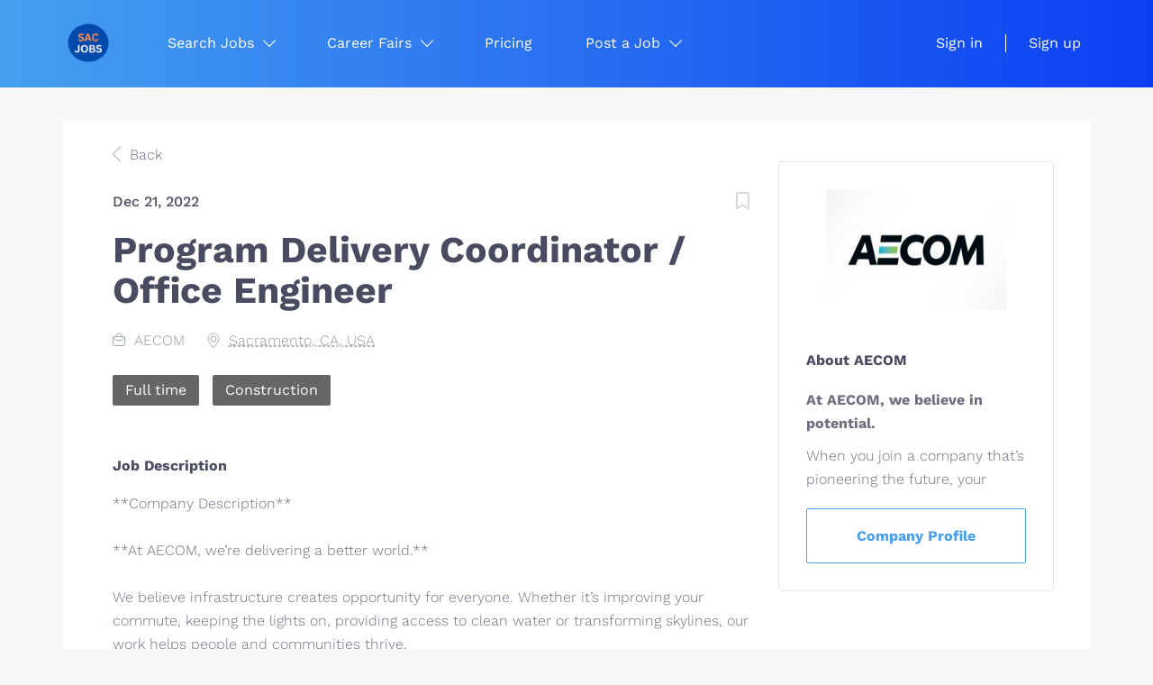

--- FILE ---
content_type: text/html;charset=utf-8
request_url: https://sacjobs.com/job/13997/program-delivery-coordinator-office-engineer/
body_size: 10805
content:
<!DOCTYPE html>
<html lang="en">
<head>
    <meta charset="utf-8">
    <meta http-equiv="X-UA-Compatible" content="IE=edge">
    <meta name="viewport" content="width=device-width, initial-scale=1">
    <!-- The above 3 meta tags *must* come first in the head; any other head content must come *after* these tags -->

    <meta name="keywords" content="Program Delivery Coordinator / Office Engineer">
    <meta name="description" content="**Company Description**
  
**At AECOM, we’re delivering a better world.**
  
We believe infrastructure creates opportunity for everyone. Whether it’s improving...">
    <meta name="viewport" content="width=device-width, height=device-height,
                                   initial-scale=1.0, maximum-scale=1.0,
                                   target-densityDpi=device-dpi">
    <link rel="alternate" type="application/rss+xml" title="Jobs" href="https://sacjobs.com/rss/">

    <title>Program Delivery Coordinator / Office Engineer | SacJobs</title>

    <link href="https://cdn.smartjobboard.com/2025.09/templates/ShineDND/assets/styles.css" rel="stylesheet">
    <link href="https://sacjobs.com/templates/ShineDND/assets/style/styles.css?v=1766815385.872" rel="stylesheet" id="styles">

    <link rel="icon" href="https://sacjobs.com/templates/ShineDND/assets/images/Sacjobs Logo.png" type="image/x-icon" />
<link href="https://cdn.smartjobboard.com/fonts/work-sans/style.css" rel="stylesheet" type="text/css" media="print" onload="this.media='all'; this.onload=null;">
<link rel="canonical" href="https://sacjobs.com/job/13997/program-delivery-coordinator-office-engineer/">
<script type="application/ld+json">{"@context":"https:\/\/schema.org","@type":"JobPosting","datePosted":"2022-12-21T16:06:03-08:00","validThrough":"","description":"<div class=\"raw-formatting\">**Company Description**\n  \n**At AECOM, we\u2019re delivering a better world.**\n  \nWe believe infrastructure creates opportunity for everyone. Whether it\u2019s improving your commute, keeping the lights on, providing access to clean water or transforming skylines, our work helps people and communities thrive.\n  \nOur clients trust us to bring together the best people, ideas, technical expertise and digital solutions to our work in transportation, buildings, water, the environment and new energy. We\u2019re one global team \u2013 47,000 strong \u2013 driven by a common purpose to deliver a better world.\n  \n**Here, you will have freedom to grow in a world of opportunity.**\n  \nWe will give you the flexibility you need to do your best work with hybrid work options. Whether you\u2019re working from an AECOM office, remote location or at a client site, you will be working in a dynamic environment where your integrity, entrepreneurial spirit and pioneering mindset are championed.\n  \nYou will help us foster a culture of equity, diversity and inclusion \u2013 a safe and respectful workplace, where we invite everyone to bring their whole selves to work using their unique talents, backgrounds and expertise to create transformational outcomes for our clients.\n  \nWe will encourage you to grow and develop your career with us through our technical and professional development programs and diverse career opportunities. We believe in leadership at all levels. No matter where you sit in the organization you can make a lasting impact on the projects you work on, the teams and committees you join and our business.\n  \nWe offer competitive pay and benefits, well-being programs to support you and your family, and the development resources you need to advance your career.\n  \nWhen you join us, you will connect and collaborate with a global network of experts \u2013 planners, designers, engineers, scientists, consultants, program and construction managers \u2013 leading the change toward a more sustainable and equitable future. Join us and let\u2019s get started.\n  \n**Job Description**\n  \n**AECOM** is seeking a Program Delivery Coordinator \/ Office Engineer to be based in Sacramento, CA.\n  \n**Job Summary\/Responsibilities**\n  \n+ Performs specific and moderate portions of a broader assignment of an experienced engineer.\n  \n+ Gathers and correlates basic engineering data using established and well-defined procedures.\n  \n+ Works on detailed or routine engineering assignments involving calculations and relatively simple tests.\n  \n+ Proposes approach to solve new problems encountered using modifications of standard procedures or methods developed in previous assignments.\n  \n+ Identify discrepancies in results.\n  \n+ Provides guidance to entry-level engineers.\n  \n+ Performs work in accordance with agreed-upon budget and schedule with little supervision.\n  \n+ Independently performs all the tasks necessary to complete primary design elements for engineering works.\n  \n+ Performance at this level requires developmental experience in a professional position.\n  \n**Qualifications**\n  \nMINIMUM REQUIREMENTS:\n  \n+ BA\/BS + 4 years of relevant experience or demonstrated equivalency of experience and\/or education\n  \nPREFERRED QUALIFICATIONS:\n  \n+ This position does not include sponsorship for United States work authorization.\n  \n+ Relocation is not available for this position\n  \n**Additional Information**\n  \n+ Offered rate of compensation (California locations only) will be based on individual education, qualifications, experience, and work location. The salary range for this position is $80,756.4 - $149,399.34.\n  \n+ AECOM is proud to offer a comprehensive benefits program to meet the diverse needs of our employees. Depending on your employment status, AECOM benefits may include medical, dental, vision, life, AD&amp;D and disability benefits, paid time off, leaves of absence, voluntary benefits, perks, wellness and global well-being, and global EAP, Business Travel and Service Awards programs.\n  \n+ All your information will be kept confidential according to EEO guidelines.\n  \nWith infrastructure investment accelerating worldwide, our services are in great demand, and there\u2019s never been a better time to be at AECOM! Join us, and you\u2019ll get all the benefits of being a part of a global, publicly traded firm \u2013 access to industry-leading technology and thinking and transformational work with big impact and work flexibility.\n  \nAECOM provides a wide array of compensation and benefits programs to meet the diverse needs of our employees and their families. We also provide a robust global well-being program. We\u2019re the world\u2019s trusted global infrastructure firm, and we\u2019re in this together \u2013 your growth and success are ours too.\n  \nAs an Equal Opportunity Employer, we believe in each person\u2019s potential, and we\u2019ll help you reach yours.\n  \nJoin us and let\u2019s get started.\n  \n**ReqID:** J10068506\n  \n**Business Line:** Transportation\n  \n**Business Group:** DCS\n  \n**Strategic Business Unit:** West<\/div>","employmentType":["FULL_TIME"],"title":"Program Delivery Coordinator \/ Office Engineer","url":"https:\/\/sacjobs.com\/job\/13997\/program-delivery-coordinator-office-engineer\/?apply=true","hiringOrganization":{"@type":"Organization","name":"AECOM","logo":"https:\/\/sacjobs.com\/files\/pictures\/aecom.jpg","sameAs":"https:\/\/www.aecom.com\/"},"occupationalCategory":["Construction"],"industry":"Construction","directApply":false,"jobLocation":{"@type":"Place","address":{"addressLocality":"Sacramento","addressRegion":"California","addressCountry":"United States","postalCode":"","streetAddress":""}}}</script>
<script type="application/ld+json">{"@context":"https:\/\/schema.org","@type":"BreadcrumbList","itemListElement":[{"@type":"ListItem","position":1,"item":{"@id":"https:\/\/sacjobs.com\/jobs\/","name":"Jobs"}},{"@type":"ListItem","position":2,"item":{"@id":"https:\/\/sacjobs.com\/job\/13997\/program-delivery-coordinator-office-engineer\/#","name":"Program Delivery Coordinator \/ Office Engineer"}}]}</script>
<meta property="og:type" content="article" />
<meta property="og:site_name" content="SacJobs" />
<meta property="og:url" content="https://sacjobs.com/job/13997/program-delivery-coordinator-office-engineer/" />
<meta property="og:title" content="Program Delivery Coordinator / Office Engineer (Sacramento, CA, USA)" />
<meta property="og:description" content="**Company Description**
  
**At AECOM, we’re delivering a better world.**
  
We believe infrastructure creates opportunity for everyone. Whether it’s improving your commute, keeping the lights on, providing access to clean water or transforming skylines, our work helps people and communities thrive." />
<meta property="og:image" content="https://sacjobs.com/files/pictures/aecom.jpg" />
<meta name="twitter:image" content="https://sacjobs.com/files/pictures/aecom.jpg">
<meta property="og:image" content="https://sacjobs.com/templates/ShineDND/assets/images/Sacjobs%20Logo.png" />
<meta property="og:image" content="https://sacjobs.com/templates/ShineDND/assets/images/Sacjobs%20Logo.png" />
<script type="application/ld+json">{"@context":"https:\/\/schema.org","@type":"WebSite","url":"https:\/\/sacjobs.com","image":"https:\/\/sacjobs.com\/templates\/ShineDND\/assets\/images\/Sacjobs%20Logo.png","description":"SacJobs is Sacramento, California's premier local job board, serving the people of Sacramento, Amador, El Dorado, Sutter, Placer, and Yolo Counties.","keywords":"hiring in sacramento ca, jobs in sacramento, sacramento jobs","name":"SacJobs","potentialAction":{"@type":"SearchAction","target":"https:\/\/sacjobs.com\/jobs\/?q={q}","query-input":"required name=q"}}</script>
            <!-- Global Site Tag (gtag.js) - Google Analytics -->
        <script async src="https://www.googletagmanager.com/gtag/js?id=UA-111361797-1"></script>
        <script>
            window.dataLayer = window.dataLayer || [];
            function gtag(){ dataLayer.push(arguments); }
            gtag('js', new Date());
                            gtag('config', 'UA-111361797-1', { 'anonymize_ip': true });
                                        gtag('config', 'UA-110320771-1', {
                    'anonymize_ip': true,
                    'dimension1': 'sacjobs.mysmartjobboard.com',
                    'dimension2': 'ShineDND'
                });
                    </script>
                    <script>
            
            !function(f,b,e,v,n,t,s){if(f.fbq)return;n=f.fbq=function(){n.callMethod?
                n.callMethod.apply(n,arguments):n.queue.push(arguments)};if(!f._fbq)f._fbq=n;
                n.push=n;n.loaded=!0;n.version='2.0';n.queue=[];t=b.createElement(e);t.async=!0;
                t.src=v;s=b.getElementsByTagName(e)[0];s.parentNode.insertBefore(t,s)}(window,
                document,'script','https://connect.facebook.net/en_US/fbevents.js');
            
            fbq('init', '956880724913972');
            fbq('track', 'PageView');
        </script>
        <noscript><img height="1" width="1" style="display:none"
                       src="https://www.facebook.com/tr?id=956880724913972&ev=PageView&noscript=1"
            /></noscript>
    <script>
                                        fbq('trackCustom', 'Job View');
                                                                                            gtag('event', 'Job View', {
                                                'event_category': 'job board'
                    });
                
                                    gtag('event', 'job_view', {
                                                    'send_to': 'UA-110320771-1',
                                                'event_category': 'job board'
                    });
                                                </script>    <style type="text/css">span.listing-item__employment-type, span.job-type__value { background: #666666; }</style>
    <!-- Meta Pixel Code -->
<script>
!function(f,b,e,v,n,t,s)
{if(f.fbq)return;n=f.fbq=function(){n.callMethod?
n.callMethod.apply(n,arguments):n.queue.push(arguments)};
if(!f._fbq)f._fbq=n;n.push=n;n.loaded=!0;n.version='2.0';
n.queue=[];t=b.createElement(e);t.async=!0;
t.src=v;s=b.getElementsByTagName(e)[0];
s.parentNode.insertBefore(t,s)}(window, document,'script',
'https://connect.facebook.net/en_US/fbevents.js');
fbq('init', '811866255607649');
fbq('track', 'PageView');
</script>
<noscript><img height="1" width="1" style="display:none"
src="https://www.facebook.com/tr?id=811866255607649&ev=PageView&noscript=1"
/></noscript>
<!-- End Meta Pixel Code -->
</head>
<body class="body__inner">
    <nav class="navbar navbar-default ">
	<div class="container container-fluid">
		<div class="logo navbar-header">
			<a class="logo__text navbar-brand" href="https://sacjobs.com">
				<img src="https://sacjobs.com/templates/ShineDND/assets/images/Sacjobs%20Logo.png" alt="SacJobs" />
			</a>
		</div>
		<div class="burger-button__wrapper burger-button__wrapper__js visible-sm visible-xs"
			 data-target="#navbar-collapse" data-toggle="collapse">
			<div class="burger-button"></div>
		</div>
		<div class="collapse navbar-collapse" id="navbar-collapse">
			<div class="visible-sm visible-xs">
													<ul class="nav navbar-nav navbar-left">
            <li class="navbar__item  dropdown">
            <a class="navbar__link" href="/jobs/" ><span>Search Jobs</span></a>
                            <ul class="dropdown-menu">
                                            <li class="navbar__item ">
                            <a class="navbar__link" href="/companies/" ><span>Search Companies</span></a>
                        </li>
                                            <li class="navbar__item ">
                            <a class="navbar__link" href="https://sacjobs.mysmartjobboard.com/registration/?user_group_id=JobSeeker&amp;return_url=aHR0cHM6Ly9zYWNqb2JzLm15c21hcnRqb2Jib2FyZC5jb20vYWRkLWxpc3RpbmcvP2xpc3RpbmdfdHlwZV9pZD1SZXN1bWU=" ><span>Post your Resume</span></a>
                        </li>
                                    </ul>
                    </li>
            <li class="navbar__item  dropdown">
            <a class="navbar__link" href="/career-fair-calendar/" ><span>Career Fairs</span></a>
                            <ul class="dropdown-menu">
                                            <li class="navbar__item ">
                            <a class="navbar__link" href="/testimonials/" ><span>Testimonials</span></a>
                        </li>
                                            <li class="navbar__item ">
                            <a class="navbar__link" href="/career-fair-tips/" ><span>Career Fair Tips</span></a>
                        </li>
                                    </ul>
                    </li>
            <li class="navbar__item ">
            <a class="navbar__link" href="/employer-products/" ><span>Pricing</span></a>
                    </li>
            <li class="navbar__item  dropdown">
            <a class="navbar__link" href="/add-listing/?listing_type_id=Job" target="_blank"><span>Post a Job</span></a>
                            <ul class="dropdown-menu">
                                            <li class="navbar__item ">
                            <a class="navbar__link" href="/resumes/" ><span>Resume Search</span></a>
                        </li>
                                    </ul>
                    </li>
    </ul>


				
			</div>
			<ul class="nav navbar-nav navbar-right">
									<li class="navbar__item ">
						<a class="navbar__link navbar__login" href="https://sacjobs.com/login/">Sign in</a>
					</li>
					<li class="navbar__item">
                        <a class="navbar__link" href="https://sacjobs.com/registration/">Sign up</a>
                    </li>
							</ul>
			<div class="visible-md visible-lg">
									<ul class="nav navbar-nav navbar-left">
            <li class="navbar__item  dropdown">
            <a class="navbar__link" href="/jobs/" ><span>Search Jobs</span></a>
                            <ul class="dropdown-menu">
                                            <li class="navbar__item ">
                            <a class="navbar__link" href="/companies/" ><span>Search Companies</span></a>
                        </li>
                                            <li class="navbar__item ">
                            <a class="navbar__link" href="https://sacjobs.mysmartjobboard.com/registration/?user_group_id=JobSeeker&amp;return_url=aHR0cHM6Ly9zYWNqb2JzLm15c21hcnRqb2Jib2FyZC5jb20vYWRkLWxpc3RpbmcvP2xpc3RpbmdfdHlwZV9pZD1SZXN1bWU=" ><span>Post your Resume</span></a>
                        </li>
                                    </ul>
                    </li>
            <li class="navbar__item  dropdown">
            <a class="navbar__link" href="/career-fair-calendar/" ><span>Career Fairs</span></a>
                            <ul class="dropdown-menu">
                                            <li class="navbar__item ">
                            <a class="navbar__link" href="/testimonials/" ><span>Testimonials</span></a>
                        </li>
                                            <li class="navbar__item ">
                            <a class="navbar__link" href="/career-fair-tips/" ><span>Career Fair Tips</span></a>
                        </li>
                                    </ul>
                    </li>
            <li class="navbar__item ">
            <a class="navbar__link" href="/employer-products/" ><span>Pricing</span></a>
                    </li>
            <li class="navbar__item  dropdown">
            <a class="navbar__link" href="/add-listing/?listing_type_id=Job" target="_blank"><span>Post a Job</span></a>
                            <ul class="dropdown-menu">
                                            <li class="navbar__item ">
                            <a class="navbar__link" href="/resumes/" ><span>Resume Search</span></a>
                        </li>
                                    </ul>
                    </li>
    </ul>


				
			</div>
		</div>
	</div>
</nav>

<div id="apply-modal" class="modal fade" tabindex="-1">
	<div class="modal-dialog">
		<div class="modal-content">
			<div class="modal-header">
				<button type="button" class="close" data-dismiss="modal" aria-label="Close"></button>
				<h4 class="modal-title"></h4>
			</div>
			<div class="modal-body">
			</div>
		</div>
	</div>
</div>

                    
    <div class="page-row page-row-expanded">
        <div class="display-item">
            

<div class="listing-results">
	<div class="container">
		<div class="row details-body">
			<div class="pull-left details-body__left">
                <div class="results text-left">
                                            <a href="#" class="btn__back">
                            Back                        </a>
                                                            </div>
                <div class="listing-info__date">Dec 21, 2022</div>
									<a class="save-job" data-toggle="modal" data-target="#apply-modal" data-id="13997" title="Save" data-href="/saved-jobs/?id=13997&action=save&reload=✓" rel="nofollow" href="#"></a>
				                <h1 class="details-header__title">Program Delivery Coordinator / Office Engineer</h1>
                <ul class="listing-item__info clearfix inline-block">
                    <li class="listing-item__info--item listing-item__info--item-company">
                        AECOM
                    </li>
                                            <li class="listing-item__info--item listing-item__info--item-location">
                            <a href="https://maps.google.com/?q=Sacramento%2C%20CA%2C%20USA" target="_blank">
                                Sacramento, CA, USA
                            </a>
                        </li>
                                                        </ul>
                <div class="job-type">
                    <a href="/jobs/?job_type[]=Full%20time">
                            <span class="job-type__value ">
                                    Full time                            </span>
        
            </a>
                    <a href="/categories/349/construction-jobs/">
                            <span class="job-type__value ">
                                    Construction                            </span>
        
            </a>
                </div>
                                <h3 class="details-body__title">Job Description</h3>
				<div class="details-body__content content-text"><div class="raw-formatting">**Company Description**
  
**At AECOM, we’re delivering a better world.**
  
We believe infrastructure creates opportunity for everyone. Whether it’s improving your commute, keeping the lights on, providing access to clean water or transforming skylines, our work helps people and communities thrive.
  
Our clients trust us to bring together the best people, ideas, technical expertise and digital solutions to our work in transportation, buildings, water, the environment and new energy. We’re one global team – 47,000 strong – driven by a common purpose to deliver a better world.
  
**Here, you will have freedom to grow in a world of opportunity.**
  
We will give you the flexibility you need to do your best work with hybrid work options. Whether you’re working from an AECOM office, remote location or at a client site, you will be working in a dynamic environment where your integrity, entrepreneurial spirit and pioneering mindset are championed.
  
You will help us foster a culture of equity, diversity and inclusion – a safe and respectful workplace, where we invite everyone to bring their whole selves to work using their unique talents, backgrounds and expertise to create transformational outcomes for our clients.
  
We will encourage you to grow and develop your career with us through our technical and professional development programs and diverse career opportunities. We believe in leadership at all levels. No matter where you sit in the organization you can make a lasting impact on the projects you work on, the teams and committees you join and our business.
  
We offer competitive pay and benefits, well-being programs to support you and your family, and the development resources you need to advance your career.
  
When you join us, you will connect and collaborate with a global network of experts – planners, designers, engineers, scientists, consultants, program and construction managers – leading the change toward a more sustainable and equitable future. Join us and let’s get started.
  
**Job Description**
  
**AECOM** is seeking a Program Delivery Coordinator / Office Engineer to be based in Sacramento, CA.
  
**Job Summary/Responsibilities**
  
+ Performs specific and moderate portions of a broader assignment of an experienced engineer.
  
+ Gathers and correlates basic engineering data using established and well-defined procedures.
  
+ Works on detailed or routine engineering assignments involving calculations and relatively simple tests.
  
+ Proposes approach to solve new problems encountered using modifications of standard procedures or methods developed in previous assignments.
  
+ Identify discrepancies in results.
  
+ Provides guidance to entry-level engineers.
  
+ Performs work in accordance with agreed-upon budget and schedule with little supervision.
  
+ Independently performs all the tasks necessary to complete primary design elements for engineering works.
  
+ Performance at this level requires developmental experience in a professional position.
  
**Qualifications**
  
MINIMUM REQUIREMENTS:
  
+ BA/BS + 4 years of relevant experience or demonstrated equivalency of experience and/or education
  
PREFERRED QUALIFICATIONS:
  
+ This position does not include sponsorship for United States work authorization.
  
+ Relocation is not available for this position
  
**Additional Information**
  
+ Offered rate of compensation (California locations only) will be based on individual education, qualifications, experience, and work location. The salary range for this position is $80,756.4 - $149,399.34.
  
+ AECOM is proud to offer a comprehensive benefits program to meet the diverse needs of our employees. Depending on your employment status, AECOM benefits may include medical, dental, vision, life, AD&amp;D and disability benefits, paid time off, leaves of absence, voluntary benefits, perks, wellness and global well-being, and global EAP, Business Travel and Service Awards programs.
  
+ All your information will be kept confidential according to EEO guidelines.
  
With infrastructure investment accelerating worldwide, our services are in great demand, and there’s never been a better time to be at AECOM! Join us, and you’ll get all the benefits of being a part of a global, publicly traded firm – access to industry-leading technology and thinking and transformational work with big impact and work flexibility.
  
AECOM provides a wide array of compensation and benefits programs to meet the diverse needs of our employees and their families. We also provide a robust global well-being program. We’re the world’s trusted global infrastructure firm, and we’re in this together – your growth and success are ours too.
  
As an Equal Opportunity Employer, we believe in each person’s potential, and we’ll help you reach yours.
  
Join us and let’s get started.
  
**ReqID:** J10068506
  
**Business Line:** Transportation
  
**Business Group:** DCS
  
**Strategic Business Unit:** West</div></div>
				                    				                    				                    				                    				                    				                    				                    				                    							</div>
			<div class="sidebar sidebar-job profile col-xs-10 col-xs-offset-1 col-sm-offset-0">
                                    <div class="sidebar__content">
                                                    <div class="profile__image">
                                <a href="https://sacjobs.com/company/2802/aecom/">
                                    <img class="profile__img profile__img-company" src="https://sacjobs.com/files/pictures/aecom.jpg" alt="AECOM" />
                                </a>
                            </div>
                                                <div class="profile__info">
                                                        <div class="profile__info__name">About AECOM</div>
                            <div class="profile__info__description content-text"><p><strong>At AECOM, we believe in potential.</strong></p>
<p>When you join a company that&rsquo;s pioneering the future, your opportunities are unlimited. By connecting the largest network of professional expertise in the industry, we&rsquo;re finding new approaches and better answers to the toughest challenges. And we want you to be a part of it.</p>
<p>Efficient buildings. Faster transportation. Improved security. Healthier environments. Resilient cities.</p>
<p>Every day, in dozens of markets and more than 150 countries, our employees are exploring new possibilities for a better world. If you&rsquo;re interested in a career path that&rsquo;s as dynamic as you are, apply now.</p></div>
                            <div>
                                <a class="btn__profile" href="https://sacjobs.com/company/2802/aecom/">Company Profile</a>
                            </div>
                        </div>
                    </div>
                							</div>
			<div class="details-footer  ">
				<div class="container">
																		                                                                                        																	
                    <a class="btn details-footer__btn-apply btn__orange btn__bold"
                                                    href="https://sacjobs.com/application-redirect/?listing_id=13997"
                            data-toggle="modal"
                            data-target="#apply-modal"
                            data-href="/job/13997/program-delivery-coordinator-office-engineer/"
                            data-applied=''
                            data-title="																					Apply to Program Delivery Coordinator / Office Engineer at AECOM						"
                                                rel="nofollow">
                        Apply Now                    </a>

					<div class="social-share pull-right">
													<span class="social-share__title">
								Share this job:
							</span>
							<div class="social-share__icons">
								<div class="sharethis-inline-share-buttons"></div>
								<script src="https://platform-api.sharethis.com/js/sharethis.js#property=5bd9571e8a1fb80011151c20&product=inline-share-buttons" async="async"></script>
							</div>
											</div>
				</div>
			</div>
			<div class="alert-form__jobpage">
				<div class="section" data-type="job_alert_form" data-name="Job Alert Form"  >
    <form action="https://sacjobs.com/job-alerts/create/?listings_like=13997" method="get" class="well alert__form alert__form-search form-inline with-captcha">
        <input type="hidden" name="action" value="save" />
        <input type="hidden" name="email_frequency" value="daily">
        <div class="alert__messages hidden"></div>
        <label for="alert-email">Email me jobs like this</label>
        <div class="form-group alert__form__input" data-field="email">
            <input id="alert-email" type="email" class="form-control" name="email" value="" placeholder="Your email">
        </div>
        <div class="form-group alert__form__input">
            <input type="submit" name="save" value="Create alert" class="btn__submit-modal btn btn__blue btn__bold">
        </div>
    </form>
    </div>
			</div>
		</div>
	</div>
</div>



        </div>
    </div>

    <div class="page-row hidden-print">
    
    <div class="widgets__container editable-only     " data-name="footer">
            <div class="section" data-type="footer" data-name="Footer" >
    <footer class="footer">
        <div class="container">
                        <div>
<div>
<ul>
<li><a class="footer-nav__link" href="https://sacjobs.com/">Home</a></li>
<li><a class="footer-nav__link" href="https://sacjobs.com/contact/">Contact Us</a></li>
<li><a class="footer-nav__link" href="https://sacjobs.com/about/">About Us</a></li>
<li><a href="https://forms.gle/PyfyU2VJdY82dMvL9">Newsletter</a></li>
<li><a href="https://sacjobs.com/privacy-policy">Privacy Policy</a></li>
</ul>
</div>
<div>
<ul>
<li>Employer</li>
<li><a class="footer-nav__link" href="https://sacjobs.com/add-listing/?listing_type_id=Job">Post a Job</a></li>
<li><a class="footer-nav__link" href="https://sacjobs.com/resumes/">Search Resumes</a></li>
<li><a class="footer-nav__link" href="https://sacjobs.com/login/">Sign in</a></li>
</ul>
</div>
<div>
<ul>
<li>Job Seeker</li>
<li><a class="footer-nav__link" href="https://sacjobs.com/jobs/">Find Jobs</a></li>
<li><a class="footer-nav__link" href="https://sacjobs.com/add-listing/?listing_type_id=Resume">Create Resume</a></li>
<li><a class="footer-nav__link" href="https://sacjobs.com/login/">Sign in</a></li>
</ul>
</div>
<div>
<ul>
<li><a class="footer-nav__link footer-nav__link-social footer-nav__link-facebook" href="https://facebook.com/sacjobs" target="_blank" rel="noopener noreferrer">Facebook</a></li>
<li><a class="footer-nav__link footer-nav__link-social footer-nav__link-twitter" href="https://twitter.com/sacjobs1" target="_blank" rel="noopener noreferrer">Twitter</a></li>
<li><a class="footer-nav__link footer-nav__link-social footer-nav__link-instagram" href="https://www.instagram.com/sacjobs/" target="_blank" rel="noopener noreferrer">Instagram</a></li>
<li><a href="https://www.linkedin.com/company/sacjobs1/?viewAsMember=true">LinkedIn</a></li>
<li><a href="https://youtube.com/@sacjobs?si=knogaVA8WJZRbNPJ">Youtube</a></li>
</ul>
</div>
</div>
<div>&copy; 2000-2026 SacJobs. All Rights Reserved.</div>        </div>
    </footer>
</div>

    </div>



</div>
    <script src="https://cdn.smartjobboard.com/2025.09/templates/ShineDND/assets/scripts.js"></script>

    <script>
        document.addEventListener("touchstart", function() { }, false);

        // Set global javascript value for page
        window.SJB_GlobalSiteUrl = 'https://sacjobs.com';
        window.SJB_UserSiteUrl   = 'https://sacjobs.com';

        $('.toggle--refine-search').on('click', function(e) {
            e.preventDefault();
            $(this).toggleClass('collapsed');
            $('.refine-search__wrapper').toggleClass('show');
        });
        $(document).ready(function () {
            if (window.location.hash == '#comments') {
                setTimeout(function () {
                    $('html, body').animate({
                        scrollTop: $("#disqus_thread").offset().top
                    }, 1500);
                    window.location.hash = '';
                }, 1000)
            }
            $('.blog__comment-link').on('click', function () {
                $('html, body').animate({
                    scrollTop: $("#disqus_thread").offset().top
                }, 300);
            });
            $('table').each(function() {
                $(this).wrap('<div class="table-responsive"/>')
            });
        })

    </script>

     <meta name="csrf-token" content="">                 <script>
                    $(document).ready(function() {
                        var recaptchaStarted = false;
                        function recaptchaLoad () {
                            if (!recaptchaStarted) {
                                recaptchaStarted = true;
                                $('body').append('<scr' + 'ipt src="https://www.google.com/recaptcha/api.js?onload=recaptchaOnLoad&render=explicit" async defer></scr' + 'ipt>')
                                $(window).off('scroll', recaptchaLoad);
                            }
                        }
                        $('.with-captcha :submit').each(function() {
                            if (!$(this).prop('disabled')) {
                                $(this).prop('disabled', true);
                                $(this).data('pre-captcha-disabled', true);
                            }
                        });
                        $('.with-captcha :input').keydown(recaptchaLoad);
                        setTimeout(recaptchaLoad, 5000);
                        $(window).on('scroll', recaptchaLoad);
                    });
                </script>            <script>
                var recaptchaLoaded = false;
                function recaptchaOnLoad() {
                    if (typeof captchaCompleted != 'undefined') {
                        return;
                    }
                    recaptchaLoaded = true;
                    $('.with-captcha').each(function() {
                        var form = $(this);
                        if (form.data('captcha-inited')) {
                            return true;
                        }
                        form.data('captcha-inited', true);
                        var recaptcha = $('<div class="recaptcha-container form-group"></div>');
                        form.find('input[type="submit"]')
                            .after(recaptcha);
                        recaptcha.uniqueId();
                        var id = grecaptcha.render(recaptcha.attr('id'), {
                            'sitekey': '6LcKwyAUAAAAANWAgSImC3RWxGe4Dz0A2qeuwwl3',
                            'size': 'invisible',
                            'badge': 'inline',
                            'hl': 'en',
                            'callback': function() {
                                form.data('captcha-triggered', true);
                                form.submit();
                            }
                        });
                
                        form.submit(function(e) {
                            if (!$(this).data('captcha-triggered')) {
                                e.preventDefault();
                                e.stopImmediatePropagation();
                                grecaptcha.execute(id);
                            }
                        });
                
                        var handlers = $._data(this, 'events')['submit'];
                        // take out the handler we just inserted from the end
                        var handler = handlers.pop();
                        // move it at the beginning
                        handlers.splice(0, 0, handler);
                        
                        $('.with-captcha :submit').each(function() {
                            if ($(this).prop('disabled') && $(this).data('pre-captcha-disabled')) {
                                $(this).prop('disabled', false);
                            }
                        });
                    });
                }
                
                function newRecaptchaForm() {
                    if (recaptchaLoaded) { // preventing node inserted before recaptcha load
                        recaptchaOnLoad();
                    }
                }
                const observer = new MutationObserver(newRecaptchaForm);
                observer.observe($('body').get(0), { childList: true, subtree: true });
            </script> 	<script src="https://sacjobs.com/system/ext/jquery/bootstrap-datepicker/i18n/bootstrap-datepicker.en.min.js?v=2025.09" async></script>
                             <script>
                                var beforeunload = false;
                                $(window).on('beforeunload', function() {
                                    beforeunload = true;
                                });
                                $('.btn__back').click(function() {
                                                                        history.back();
                                    setTimeout(function() {
                                        if (beforeunload) return;
                                        window.location.href = document.referrer ? document.referrer : '/jobs/';
                                    }, 200);
                                    return false;
                                });
                            </script>
                                 <script>
            $(document).on('submit', '.alert__form', function(e) {
                e.preventDefault();
                var form = $(this).closest('form');
                form.find('input[type="submit"]').prop('disabled', true);
                $('.field-error').removeClass('field-error');
                form.ajaxSubmit({
                    success: function(data) {
                        var response = $('<div>' + data + '</div>');
                        if ($('.alert__form-search').length && response.find('.alert-danger').length == 0) {
                            $('.alert__form-search').replaceWith(data);
                            return;
                        }
                        form.find('.alert__messages').empty().append(response.find('.alert'));
                        response.find('.field-error').each(function() {
                            form.find('.form-group[data-field="' + $(this).data('field') + '"]').addClass('field-error');
                        });
                        if ($('.alert-form__jobpage').length && !$('.alert-form__jobpage .field-error').length) {
                            $('.alert-form__jobpage').addClass('success')
                        }
                    },
                    complete: function() {
                        form.find('input[type="submit"]').prop('disabled', false);
                    }
                });
            });
        </script>
     	<script>
		$('.details-footer__btn-apply').on('click', function(e) {
			if ($(this).attr('href') != '') {
				e.preventDefault();
				e.stopPropagation();
				window.open($(this).attr('href'));
			}
		});

        $('.alert__close').on('click', function(e) {
            e.preventDefault();
            $(this).closest('.alert').hide();
        });

        $('.save-job').click(function() {
            var self = $(this);
            if (self.is('[data-toggle="modal"]')) {
                return;
            }
            var isSaved = self.is('.save-job__saved');
            $.get('/saved-jobs/', {
                "action": isSaved ? 'delete' : 'save',
                "id": self.data('id')
            }, function(response) {
                self.toggleClass('save-job__saved', !isSaved);
                self.attr('title', isSaved ? 'Save' : 'Remove from saved');
            });
            return false;
        });

            </script>
     <script>
        $('.navbar__link').on('touchstart focus', function () {
            var i = $(this).parents('.navbar__item');
            var result = !(i.is('.dropdown') && !$(this).is('.hover')) || $(document).width() < 993;
            $('.navbar__link.hover').removeClass('hover');
            i.find('.navbar__link').addClass('hover');
            return result;
        });

        $(document).on('click', function (e) {
            var dropdown = $('.navbar__link.hover').closest('.navbar__item');

            if (!dropdown.is(e.target) && dropdown.has(e.target).length === 0) {
                dropdown.find('.navbar__link.hover').removeClass('hover');
            }
        });
    </script>
 	<script>
		$("#apply-modal")
			.on('show.bs.modal', function(event) {
				if (!$(event.target).is('#apply-modal')) return;
				var button = $(event.relatedTarget);
				var titleData = button.data('title');
				var self = $(this);
				var updateTiny = typeof tinyconfig != 'undefined';
				self.find('.modal-title').text(titleData);
				if (button.data('applied')) {
					self.find('.modal-body').html('<p class="alert alert-danger">' + "You already applied to this job" + '</p>');
					return;
				}
				$.get(button.data('href'), function(data) {
					if (typeof data == 'object') {
						window.location.href = data.redirect;
						return;
					}
					self.find('.modal-body').html(data);
					self.find('.form-control').first().focus().select();
					if (updateTiny) {
						setTimeout(function () {
							tinymce.remove();
							tinymce.init(tinyconfig);
						}, 0);
					}
				});
			})
			.on('shown.bs.modal', function() {
				$(this).find('.form-control').first().focus().select();
			});
	</script>
 
    
</body>
</html>
